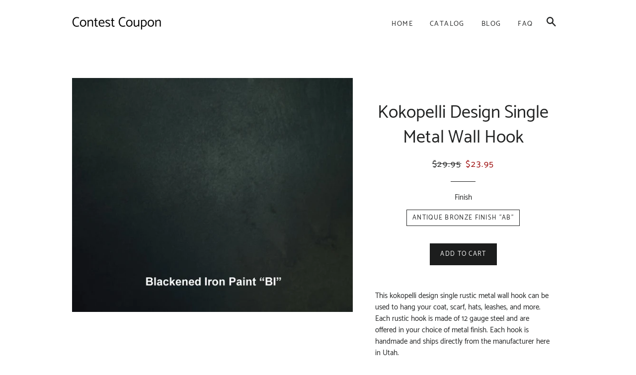

--- FILE ---
content_type: text/html; charset=utf-8
request_url: https://contestcoupon.com/products/kokopelli-design-single-metal-wall-hook
body_size: 14332
content:
<!doctype html>
<html class="no-js" lang="en">
<head>

  <meta name="p:domain_verify" content="9c5f67e758fd4d20679ed1464a331c55"/>
  
  <!-- Basic page needs ================================================== -->
  <meta charset="utf-8">
  <meta http-equiv="X-UA-Compatible" content="IE=edge,chrome=1">

  

  <!-- Title and description ================================================== -->
  <title>
  Kokopelli Design Single Metal Wall Hook &ndash; Contest Coupon
  </title>

  
  <meta name="description" content="This kokopelli design single rustic metal wall hook can be used to hang your coat, scarf, hats, leashes, and more. Each rustic hook is made of 12 gauge steel and are offered in your choice of metal finish. Each hook is handmade and ships directly from the manufacturer here in Utah. Product Dimensions: Average Size 6&quot; X">
  

  <!-- Helpers ================================================== -->
  <!-- /snippets/social-meta-tags.liquid -->




<meta property="og:site_name" content="Contest Coupon">
<meta property="og:url" content="https://contestcoupon.com/products/kokopelli-design-single-metal-wall-hook">
<meta property="og:title" content="Kokopelli Design Single Metal Wall Hook">
<meta property="og:type" content="product">
<meta property="og:description" content="This kokopelli design single rustic metal wall hook can be used to hang your coat, scarf, hats, leashes, and more. Each rustic hook is made of 12 gauge steel and are offered in your choice of metal finish. Each hook is handmade and ships directly from the manufacturer here in Utah. Product Dimensions: Average Size 6&quot; X">

  <meta property="og:price:amount" content="23.95">
  <meta property="og:price:currency" content="USD">

<meta property="og:image" content="http://contestcoupon.com/cdn/shop/products/black-iron-paint_8206654b-7e70-4306-a08e-d722d7f123ab_1200x1200.jpg?v=1571655447">
<meta property="og:image:secure_url" content="https://contestcoupon.com/cdn/shop/products/black-iron-paint_8206654b-7e70-4306-a08e-d722d7f123ab_1200x1200.jpg?v=1571655447">


<meta name="twitter:card" content="summary_large_image">
<meta name="twitter:title" content="Kokopelli Design Single Metal Wall Hook">
<meta name="twitter:description" content="This kokopelli design single rustic metal wall hook can be used to hang your coat, scarf, hats, leashes, and more. Each rustic hook is made of 12 gauge steel and are offered in your choice of metal finish. Each hook is handmade and ships directly from the manufacturer here in Utah. Product Dimensions: Average Size 6&quot; X">

  <link rel="canonical" href="https://contestcoupon.com/products/kokopelli-design-single-metal-wall-hook">
  <meta name="viewport" content="width=device-width,initial-scale=1,shrink-to-fit=no">
  <meta name="theme-color" content="#1c1d1d">

  <!-- CSS ================================================== -->
  <link href="//contestcoupon.com/cdn/shop/t/2/assets/timber.scss.css?v=38134216980306098201656106881" rel="stylesheet" type="text/css" media="all" />
  <link href="//contestcoupon.com/cdn/shop/t/2/assets/theme.scss.css?v=159104849417096714241656106881" rel="stylesheet" type="text/css" media="all" />

  <!-- Sections ================================================== -->
  <script>
    window.theme = window.theme || {};
    theme.strings = {
      zoomClose: "Close (Esc)",
      zoomPrev: "Previous (Left arrow key)",
      zoomNext: "Next (Right arrow key)",
      moneyFormat: "${{amount}}",
      addressError: "Error looking up that address",
      addressNoResults: "No results for that address",
      addressQueryLimit: "You have exceeded the Google API usage limit. Consider upgrading to a \u003ca href=\"https:\/\/developers.google.com\/maps\/premium\/usage-limits\"\u003ePremium Plan\u003c\/a\u003e.",
      authError: "There was a problem authenticating your Google Maps account.",
      cartEmpty: "Your cart is currently empty.",
      cartCookie: "Enable cookies to use the shopping cart",
      cartSavings: "You're saving [savings]"
    };
    theme.settings = {
      cartType: "drawer",
      gridType: "collage"
    };
  </script>

  <script src="//contestcoupon.com/cdn/shop/t/2/assets/jquery-2.2.3.min.js?v=58211863146907186831552537258" type="text/javascript"></script>

  <script src="//contestcoupon.com/cdn/shop/t/2/assets/lazysizes.min.js?v=37531750901115495291552537259" async="async"></script>

  <script src="//contestcoupon.com/cdn/shop/t/2/assets/theme.js?v=98362683587980349501552537265" defer="defer"></script>

  <!-- Header hook for plugins ================================================== -->
  <script>window.performance && window.performance.mark && window.performance.mark('shopify.content_for_header.start');</script><meta id="shopify-digital-wallet" name="shopify-digital-wallet" content="/6771540052/digital_wallets/dialog">
<link rel="alternate" type="application/json+oembed" href="https://contestcoupon.com/products/kokopelli-design-single-metal-wall-hook.oembed">
<script async="async" src="/checkouts/internal/preloads.js?locale=en-US"></script>
<script id="shopify-features" type="application/json">{"accessToken":"d6624c8fefcbdd606738b876935fe2ca","betas":["rich-media-storefront-analytics"],"domain":"contestcoupon.com","predictiveSearch":true,"shopId":6771540052,"locale":"en"}</script>
<script>var Shopify = Shopify || {};
Shopify.shop = "contestcoupon.myshopify.com";
Shopify.locale = "en";
Shopify.currency = {"active":"USD","rate":"1.0"};
Shopify.country = "US";
Shopify.theme = {"name":"brooklyn-customized-08mar2019-0605am","id":46970699860,"schema_name":"Brooklyn","schema_version":"12.0.1","theme_store_id":null,"role":"main"};
Shopify.theme.handle = "null";
Shopify.theme.style = {"id":null,"handle":null};
Shopify.cdnHost = "contestcoupon.com/cdn";
Shopify.routes = Shopify.routes || {};
Shopify.routes.root = "/";</script>
<script type="module">!function(o){(o.Shopify=o.Shopify||{}).modules=!0}(window);</script>
<script>!function(o){function n(){var o=[];function n(){o.push(Array.prototype.slice.apply(arguments))}return n.q=o,n}var t=o.Shopify=o.Shopify||{};t.loadFeatures=n(),t.autoloadFeatures=n()}(window);</script>
<script id="shop-js-analytics" type="application/json">{"pageType":"product"}</script>
<script defer="defer" async type="module" src="//contestcoupon.com/cdn/shopifycloud/shop-js/modules/v2/client.init-shop-cart-sync_BN7fPSNr.en.esm.js"></script>
<script defer="defer" async type="module" src="//contestcoupon.com/cdn/shopifycloud/shop-js/modules/v2/chunk.common_Cbph3Kss.esm.js"></script>
<script defer="defer" async type="module" src="//contestcoupon.com/cdn/shopifycloud/shop-js/modules/v2/chunk.modal_DKumMAJ1.esm.js"></script>
<script type="module">
  await import("//contestcoupon.com/cdn/shopifycloud/shop-js/modules/v2/client.init-shop-cart-sync_BN7fPSNr.en.esm.js");
await import("//contestcoupon.com/cdn/shopifycloud/shop-js/modules/v2/chunk.common_Cbph3Kss.esm.js");
await import("//contestcoupon.com/cdn/shopifycloud/shop-js/modules/v2/chunk.modal_DKumMAJ1.esm.js");

  window.Shopify.SignInWithShop?.initShopCartSync?.({"fedCMEnabled":true,"windoidEnabled":true});

</script>
<script id="__st">var __st={"a":6771540052,"offset":-18000,"reqid":"00368761-10e3-462b-b3fd-4b997bf886ad-1769776318","pageurl":"contestcoupon.com\/products\/kokopelli-design-single-metal-wall-hook","u":"751dab823bf6","p":"product","rtyp":"product","rid":4292765679700};</script>
<script>window.ShopifyPaypalV4VisibilityTracking = true;</script>
<script id="captcha-bootstrap">!function(){'use strict';const t='contact',e='account',n='new_comment',o=[[t,t],['blogs',n],['comments',n],[t,'customer']],c=[[e,'customer_login'],[e,'guest_login'],[e,'recover_customer_password'],[e,'create_customer']],r=t=>t.map((([t,e])=>`form[action*='/${t}']:not([data-nocaptcha='true']) input[name='form_type'][value='${e}']`)).join(','),a=t=>()=>t?[...document.querySelectorAll(t)].map((t=>t.form)):[];function s(){const t=[...o],e=r(t);return a(e)}const i='password',u='form_key',d=['recaptcha-v3-token','g-recaptcha-response','h-captcha-response',i],f=()=>{try{return window.sessionStorage}catch{return}},m='__shopify_v',_=t=>t.elements[u];function p(t,e,n=!1){try{const o=window.sessionStorage,c=JSON.parse(o.getItem(e)),{data:r}=function(t){const{data:e,action:n}=t;return t[m]||n?{data:e,action:n}:{data:t,action:n}}(c);for(const[e,n]of Object.entries(r))t.elements[e]&&(t.elements[e].value=n);n&&o.removeItem(e)}catch(o){console.error('form repopulation failed',{error:o})}}const l='form_type',E='cptcha';function T(t){t.dataset[E]=!0}const w=window,h=w.document,L='Shopify',v='ce_forms',y='captcha';let A=!1;((t,e)=>{const n=(g='f06e6c50-85a8-45c8-87d0-21a2b65856fe',I='https://cdn.shopify.com/shopifycloud/storefront-forms-hcaptcha/ce_storefront_forms_captcha_hcaptcha.v1.5.2.iife.js',D={infoText:'Protected by hCaptcha',privacyText:'Privacy',termsText:'Terms'},(t,e,n)=>{const o=w[L][v],c=o.bindForm;if(c)return c(t,g,e,D).then(n);var r;o.q.push([[t,g,e,D],n]),r=I,A||(h.body.append(Object.assign(h.createElement('script'),{id:'captcha-provider',async:!0,src:r})),A=!0)});var g,I,D;w[L]=w[L]||{},w[L][v]=w[L][v]||{},w[L][v].q=[],w[L][y]=w[L][y]||{},w[L][y].protect=function(t,e){n(t,void 0,e),T(t)},Object.freeze(w[L][y]),function(t,e,n,w,h,L){const[v,y,A,g]=function(t,e,n){const i=e?o:[],u=t?c:[],d=[...i,...u],f=r(d),m=r(i),_=r(d.filter((([t,e])=>n.includes(e))));return[a(f),a(m),a(_),s()]}(w,h,L),I=t=>{const e=t.target;return e instanceof HTMLFormElement?e:e&&e.form},D=t=>v().includes(t);t.addEventListener('submit',(t=>{const e=I(t);if(!e)return;const n=D(e)&&!e.dataset.hcaptchaBound&&!e.dataset.recaptchaBound,o=_(e),c=g().includes(e)&&(!o||!o.value);(n||c)&&t.preventDefault(),c&&!n&&(function(t){try{if(!f())return;!function(t){const e=f();if(!e)return;const n=_(t);if(!n)return;const o=n.value;o&&e.removeItem(o)}(t);const e=Array.from(Array(32),(()=>Math.random().toString(36)[2])).join('');!function(t,e){_(t)||t.append(Object.assign(document.createElement('input'),{type:'hidden',name:u})),t.elements[u].value=e}(t,e),function(t,e){const n=f();if(!n)return;const o=[...t.querySelectorAll(`input[type='${i}']`)].map((({name:t})=>t)),c=[...d,...o],r={};for(const[a,s]of new FormData(t).entries())c.includes(a)||(r[a]=s);n.setItem(e,JSON.stringify({[m]:1,action:t.action,data:r}))}(t,e)}catch(e){console.error('failed to persist form',e)}}(e),e.submit())}));const S=(t,e)=>{t&&!t.dataset[E]&&(n(t,e.some((e=>e===t))),T(t))};for(const o of['focusin','change'])t.addEventListener(o,(t=>{const e=I(t);D(e)&&S(e,y())}));const B=e.get('form_key'),M=e.get(l),P=B&&M;t.addEventListener('DOMContentLoaded',(()=>{const t=y();if(P)for(const e of t)e.elements[l].value===M&&p(e,B);[...new Set([...A(),...v().filter((t=>'true'===t.dataset.shopifyCaptcha))])].forEach((e=>S(e,t)))}))}(h,new URLSearchParams(w.location.search),n,t,e,['guest_login'])})(!0,!0)}();</script>
<script integrity="sha256-4kQ18oKyAcykRKYeNunJcIwy7WH5gtpwJnB7kiuLZ1E=" data-source-attribution="shopify.loadfeatures" defer="defer" src="//contestcoupon.com/cdn/shopifycloud/storefront/assets/storefront/load_feature-a0a9edcb.js" crossorigin="anonymous"></script>
<script data-source-attribution="shopify.dynamic_checkout.dynamic.init">var Shopify=Shopify||{};Shopify.PaymentButton=Shopify.PaymentButton||{isStorefrontPortableWallets:!0,init:function(){window.Shopify.PaymentButton.init=function(){};var t=document.createElement("script");t.src="https://contestcoupon.com/cdn/shopifycloud/portable-wallets/latest/portable-wallets.en.js",t.type="module",document.head.appendChild(t)}};
</script>
<script data-source-attribution="shopify.dynamic_checkout.buyer_consent">
  function portableWalletsHideBuyerConsent(e){var t=document.getElementById("shopify-buyer-consent"),n=document.getElementById("shopify-subscription-policy-button");t&&n&&(t.classList.add("hidden"),t.setAttribute("aria-hidden","true"),n.removeEventListener("click",e))}function portableWalletsShowBuyerConsent(e){var t=document.getElementById("shopify-buyer-consent"),n=document.getElementById("shopify-subscription-policy-button");t&&n&&(t.classList.remove("hidden"),t.removeAttribute("aria-hidden"),n.addEventListener("click",e))}window.Shopify?.PaymentButton&&(window.Shopify.PaymentButton.hideBuyerConsent=portableWalletsHideBuyerConsent,window.Shopify.PaymentButton.showBuyerConsent=portableWalletsShowBuyerConsent);
</script>
<script data-source-attribution="shopify.dynamic_checkout.cart.bootstrap">document.addEventListener("DOMContentLoaded",(function(){function t(){return document.querySelector("shopify-accelerated-checkout-cart, shopify-accelerated-checkout")}if(t())Shopify.PaymentButton.init();else{new MutationObserver((function(e,n){t()&&(Shopify.PaymentButton.init(),n.disconnect())})).observe(document.body,{childList:!0,subtree:!0})}}));
</script>

<script>window.performance && window.performance.mark && window.performance.mark('shopify.content_for_header.end');</script>

  <script src="//contestcoupon.com/cdn/shop/t/2/assets/modernizr.min.js?v=21391054748206432451552537259" type="text/javascript"></script>

  
  

<link href="https://monorail-edge.shopifysvc.com" rel="dns-prefetch">
<script>(function(){if ("sendBeacon" in navigator && "performance" in window) {try {var session_token_from_headers = performance.getEntriesByType('navigation')[0].serverTiming.find(x => x.name == '_s').description;} catch {var session_token_from_headers = undefined;}var session_cookie_matches = document.cookie.match(/_shopify_s=([^;]*)/);var session_token_from_cookie = session_cookie_matches && session_cookie_matches.length === 2 ? session_cookie_matches[1] : "";var session_token = session_token_from_headers || session_token_from_cookie || "";function handle_abandonment_event(e) {var entries = performance.getEntries().filter(function(entry) {return /monorail-edge.shopifysvc.com/.test(entry.name);});if (!window.abandonment_tracked && entries.length === 0) {window.abandonment_tracked = true;var currentMs = Date.now();var navigation_start = performance.timing.navigationStart;var payload = {shop_id: 6771540052,url: window.location.href,navigation_start,duration: currentMs - navigation_start,session_token,page_type: "product"};window.navigator.sendBeacon("https://monorail-edge.shopifysvc.com/v1/produce", JSON.stringify({schema_id: "online_store_buyer_site_abandonment/1.1",payload: payload,metadata: {event_created_at_ms: currentMs,event_sent_at_ms: currentMs}}));}}window.addEventListener('pagehide', handle_abandonment_event);}}());</script>
<script id="web-pixels-manager-setup">(function e(e,d,r,n,o){if(void 0===o&&(o={}),!Boolean(null===(a=null===(i=window.Shopify)||void 0===i?void 0:i.analytics)||void 0===a?void 0:a.replayQueue)){var i,a;window.Shopify=window.Shopify||{};var t=window.Shopify;t.analytics=t.analytics||{};var s=t.analytics;s.replayQueue=[],s.publish=function(e,d,r){return s.replayQueue.push([e,d,r]),!0};try{self.performance.mark("wpm:start")}catch(e){}var l=function(){var e={modern:/Edge?\/(1{2}[4-9]|1[2-9]\d|[2-9]\d{2}|\d{4,})\.\d+(\.\d+|)|Firefox\/(1{2}[4-9]|1[2-9]\d|[2-9]\d{2}|\d{4,})\.\d+(\.\d+|)|Chrom(ium|e)\/(9{2}|\d{3,})\.\d+(\.\d+|)|(Maci|X1{2}).+ Version\/(15\.\d+|(1[6-9]|[2-9]\d|\d{3,})\.\d+)([,.]\d+|)( \(\w+\)|)( Mobile\/\w+|) Safari\/|Chrome.+OPR\/(9{2}|\d{3,})\.\d+\.\d+|(CPU[ +]OS|iPhone[ +]OS|CPU[ +]iPhone|CPU IPhone OS|CPU iPad OS)[ +]+(15[._]\d+|(1[6-9]|[2-9]\d|\d{3,})[._]\d+)([._]\d+|)|Android:?[ /-](13[3-9]|1[4-9]\d|[2-9]\d{2}|\d{4,})(\.\d+|)(\.\d+|)|Android.+Firefox\/(13[5-9]|1[4-9]\d|[2-9]\d{2}|\d{4,})\.\d+(\.\d+|)|Android.+Chrom(ium|e)\/(13[3-9]|1[4-9]\d|[2-9]\d{2}|\d{4,})\.\d+(\.\d+|)|SamsungBrowser\/([2-9]\d|\d{3,})\.\d+/,legacy:/Edge?\/(1[6-9]|[2-9]\d|\d{3,})\.\d+(\.\d+|)|Firefox\/(5[4-9]|[6-9]\d|\d{3,})\.\d+(\.\d+|)|Chrom(ium|e)\/(5[1-9]|[6-9]\d|\d{3,})\.\d+(\.\d+|)([\d.]+$|.*Safari\/(?![\d.]+ Edge\/[\d.]+$))|(Maci|X1{2}).+ Version\/(10\.\d+|(1[1-9]|[2-9]\d|\d{3,})\.\d+)([,.]\d+|)( \(\w+\)|)( Mobile\/\w+|) Safari\/|Chrome.+OPR\/(3[89]|[4-9]\d|\d{3,})\.\d+\.\d+|(CPU[ +]OS|iPhone[ +]OS|CPU[ +]iPhone|CPU IPhone OS|CPU iPad OS)[ +]+(10[._]\d+|(1[1-9]|[2-9]\d|\d{3,})[._]\d+)([._]\d+|)|Android:?[ /-](13[3-9]|1[4-9]\d|[2-9]\d{2}|\d{4,})(\.\d+|)(\.\d+|)|Mobile Safari.+OPR\/([89]\d|\d{3,})\.\d+\.\d+|Android.+Firefox\/(13[5-9]|1[4-9]\d|[2-9]\d{2}|\d{4,})\.\d+(\.\d+|)|Android.+Chrom(ium|e)\/(13[3-9]|1[4-9]\d|[2-9]\d{2}|\d{4,})\.\d+(\.\d+|)|Android.+(UC? ?Browser|UCWEB|U3)[ /]?(15\.([5-9]|\d{2,})|(1[6-9]|[2-9]\d|\d{3,})\.\d+)\.\d+|SamsungBrowser\/(5\.\d+|([6-9]|\d{2,})\.\d+)|Android.+MQ{2}Browser\/(14(\.(9|\d{2,})|)|(1[5-9]|[2-9]\d|\d{3,})(\.\d+|))(\.\d+|)|K[Aa][Ii]OS\/(3\.\d+|([4-9]|\d{2,})\.\d+)(\.\d+|)/},d=e.modern,r=e.legacy,n=navigator.userAgent;return n.match(d)?"modern":n.match(r)?"legacy":"unknown"}(),u="modern"===l?"modern":"legacy",c=(null!=n?n:{modern:"",legacy:""})[u],f=function(e){return[e.baseUrl,"/wpm","/b",e.hashVersion,"modern"===e.buildTarget?"m":"l",".js"].join("")}({baseUrl:d,hashVersion:r,buildTarget:u}),m=function(e){var d=e.version,r=e.bundleTarget,n=e.surface,o=e.pageUrl,i=e.monorailEndpoint;return{emit:function(e){var a=e.status,t=e.errorMsg,s=(new Date).getTime(),l=JSON.stringify({metadata:{event_sent_at_ms:s},events:[{schema_id:"web_pixels_manager_load/3.1",payload:{version:d,bundle_target:r,page_url:o,status:a,surface:n,error_msg:t},metadata:{event_created_at_ms:s}}]});if(!i)return console&&console.warn&&console.warn("[Web Pixels Manager] No Monorail endpoint provided, skipping logging."),!1;try{return self.navigator.sendBeacon.bind(self.navigator)(i,l)}catch(e){}var u=new XMLHttpRequest;try{return u.open("POST",i,!0),u.setRequestHeader("Content-Type","text/plain"),u.send(l),!0}catch(e){return console&&console.warn&&console.warn("[Web Pixels Manager] Got an unhandled error while logging to Monorail."),!1}}}}({version:r,bundleTarget:l,surface:e.surface,pageUrl:self.location.href,monorailEndpoint:e.monorailEndpoint});try{o.browserTarget=l,function(e){var d=e.src,r=e.async,n=void 0===r||r,o=e.onload,i=e.onerror,a=e.sri,t=e.scriptDataAttributes,s=void 0===t?{}:t,l=document.createElement("script"),u=document.querySelector("head"),c=document.querySelector("body");if(l.async=n,l.src=d,a&&(l.integrity=a,l.crossOrigin="anonymous"),s)for(var f in s)if(Object.prototype.hasOwnProperty.call(s,f))try{l.dataset[f]=s[f]}catch(e){}if(o&&l.addEventListener("load",o),i&&l.addEventListener("error",i),u)u.appendChild(l);else{if(!c)throw new Error("Did not find a head or body element to append the script");c.appendChild(l)}}({src:f,async:!0,onload:function(){if(!function(){var e,d;return Boolean(null===(d=null===(e=window.Shopify)||void 0===e?void 0:e.analytics)||void 0===d?void 0:d.initialized)}()){var d=window.webPixelsManager.init(e)||void 0;if(d){var r=window.Shopify.analytics;r.replayQueue.forEach((function(e){var r=e[0],n=e[1],o=e[2];d.publishCustomEvent(r,n,o)})),r.replayQueue=[],r.publish=d.publishCustomEvent,r.visitor=d.visitor,r.initialized=!0}}},onerror:function(){return m.emit({status:"failed",errorMsg:"".concat(f," has failed to load")})},sri:function(e){var d=/^sha384-[A-Za-z0-9+/=]+$/;return"string"==typeof e&&d.test(e)}(c)?c:"",scriptDataAttributes:o}),m.emit({status:"loading"})}catch(e){m.emit({status:"failed",errorMsg:(null==e?void 0:e.message)||"Unknown error"})}}})({shopId: 6771540052,storefrontBaseUrl: "https://contestcoupon.com",extensionsBaseUrl: "https://extensions.shopifycdn.com/cdn/shopifycloud/web-pixels-manager",monorailEndpoint: "https://monorail-edge.shopifysvc.com/unstable/produce_batch",surface: "storefront-renderer",enabledBetaFlags: ["2dca8a86"],webPixelsConfigList: [{"id":"shopify-app-pixel","configuration":"{}","eventPayloadVersion":"v1","runtimeContext":"STRICT","scriptVersion":"0450","apiClientId":"shopify-pixel","type":"APP","privacyPurposes":["ANALYTICS","MARKETING"]},{"id":"shopify-custom-pixel","eventPayloadVersion":"v1","runtimeContext":"LAX","scriptVersion":"0450","apiClientId":"shopify-pixel","type":"CUSTOM","privacyPurposes":["ANALYTICS","MARKETING"]}],isMerchantRequest: false,initData: {"shop":{"name":"Contest Coupon","paymentSettings":{"currencyCode":"USD"},"myshopifyDomain":"contestcoupon.myshopify.com","countryCode":"US","storefrontUrl":"https:\/\/contestcoupon.com"},"customer":null,"cart":null,"checkout":null,"productVariants":[{"price":{"amount":23.95,"currencyCode":"USD"},"product":{"title":"Kokopelli Design Single Metal Wall Hook","vendor":"AMAZON","id":"4292765679700","untranslatedTitle":"Kokopelli Design Single Metal Wall Hook","url":"\/products\/kokopelli-design-single-metal-wall-hook","type":"Single Wall Hook"},"id":"30930674155604","image":{"src":"\/\/contestcoupon.com\/cdn\/shop\/products\/black-iron-paint_8206654b-7e70-4306-a08e-d722d7f123ab.jpg?v=1571655447"},"sku":"CH-5150-AB","title":"Antique Bronze Finish \"AB\"","untranslatedTitle":"Antique Bronze Finish \"AB\""}],"purchasingCompany":null},},"https://contestcoupon.com/cdn","1d2a099fw23dfb22ep557258f5m7a2edbae",{"modern":"","legacy":""},{"shopId":"6771540052","storefrontBaseUrl":"https:\/\/contestcoupon.com","extensionBaseUrl":"https:\/\/extensions.shopifycdn.com\/cdn\/shopifycloud\/web-pixels-manager","surface":"storefront-renderer","enabledBetaFlags":"[\"2dca8a86\"]","isMerchantRequest":"false","hashVersion":"1d2a099fw23dfb22ep557258f5m7a2edbae","publish":"custom","events":"[[\"page_viewed\",{}],[\"product_viewed\",{\"productVariant\":{\"price\":{\"amount\":23.95,\"currencyCode\":\"USD\"},\"product\":{\"title\":\"Kokopelli Design Single Metal Wall Hook\",\"vendor\":\"AMAZON\",\"id\":\"4292765679700\",\"untranslatedTitle\":\"Kokopelli Design Single Metal Wall Hook\",\"url\":\"\/products\/kokopelli-design-single-metal-wall-hook\",\"type\":\"Single Wall Hook\"},\"id\":\"30930674155604\",\"image\":{\"src\":\"\/\/contestcoupon.com\/cdn\/shop\/products\/black-iron-paint_8206654b-7e70-4306-a08e-d722d7f123ab.jpg?v=1571655447\"},\"sku\":\"CH-5150-AB\",\"title\":\"Antique Bronze Finish \\\"AB\\\"\",\"untranslatedTitle\":\"Antique Bronze Finish \\\"AB\\\"\"}}]]"});</script><script>
  window.ShopifyAnalytics = window.ShopifyAnalytics || {};
  window.ShopifyAnalytics.meta = window.ShopifyAnalytics.meta || {};
  window.ShopifyAnalytics.meta.currency = 'USD';
  var meta = {"product":{"id":4292765679700,"gid":"gid:\/\/shopify\/Product\/4292765679700","vendor":"AMAZON","type":"Single Wall Hook","handle":"kokopelli-design-single-metal-wall-hook","variants":[{"id":30930674155604,"price":2395,"name":"Kokopelli Design Single Metal Wall Hook - Antique Bronze Finish \"AB\"","public_title":"Antique Bronze Finish \"AB\"","sku":"CH-5150-AB"}],"remote":false},"page":{"pageType":"product","resourceType":"product","resourceId":4292765679700,"requestId":"00368761-10e3-462b-b3fd-4b997bf886ad-1769776318"}};
  for (var attr in meta) {
    window.ShopifyAnalytics.meta[attr] = meta[attr];
  }
</script>
<script class="analytics">
  (function () {
    var customDocumentWrite = function(content) {
      var jquery = null;

      if (window.jQuery) {
        jquery = window.jQuery;
      } else if (window.Checkout && window.Checkout.$) {
        jquery = window.Checkout.$;
      }

      if (jquery) {
        jquery('body').append(content);
      }
    };

    var hasLoggedConversion = function(token) {
      if (token) {
        return document.cookie.indexOf('loggedConversion=' + token) !== -1;
      }
      return false;
    }

    var setCookieIfConversion = function(token) {
      if (token) {
        var twoMonthsFromNow = new Date(Date.now());
        twoMonthsFromNow.setMonth(twoMonthsFromNow.getMonth() + 2);

        document.cookie = 'loggedConversion=' + token + '; expires=' + twoMonthsFromNow;
      }
    }

    var trekkie = window.ShopifyAnalytics.lib = window.trekkie = window.trekkie || [];
    if (trekkie.integrations) {
      return;
    }
    trekkie.methods = [
      'identify',
      'page',
      'ready',
      'track',
      'trackForm',
      'trackLink'
    ];
    trekkie.factory = function(method) {
      return function() {
        var args = Array.prototype.slice.call(arguments);
        args.unshift(method);
        trekkie.push(args);
        return trekkie;
      };
    };
    for (var i = 0; i < trekkie.methods.length; i++) {
      var key = trekkie.methods[i];
      trekkie[key] = trekkie.factory(key);
    }
    trekkie.load = function(config) {
      trekkie.config = config || {};
      trekkie.config.initialDocumentCookie = document.cookie;
      var first = document.getElementsByTagName('script')[0];
      var script = document.createElement('script');
      script.type = 'text/javascript';
      script.onerror = function(e) {
        var scriptFallback = document.createElement('script');
        scriptFallback.type = 'text/javascript';
        scriptFallback.onerror = function(error) {
                var Monorail = {
      produce: function produce(monorailDomain, schemaId, payload) {
        var currentMs = new Date().getTime();
        var event = {
          schema_id: schemaId,
          payload: payload,
          metadata: {
            event_created_at_ms: currentMs,
            event_sent_at_ms: currentMs
          }
        };
        return Monorail.sendRequest("https://" + monorailDomain + "/v1/produce", JSON.stringify(event));
      },
      sendRequest: function sendRequest(endpointUrl, payload) {
        // Try the sendBeacon API
        if (window && window.navigator && typeof window.navigator.sendBeacon === 'function' && typeof window.Blob === 'function' && !Monorail.isIos12()) {
          var blobData = new window.Blob([payload], {
            type: 'text/plain'
          });

          if (window.navigator.sendBeacon(endpointUrl, blobData)) {
            return true;
          } // sendBeacon was not successful

        } // XHR beacon

        var xhr = new XMLHttpRequest();

        try {
          xhr.open('POST', endpointUrl);
          xhr.setRequestHeader('Content-Type', 'text/plain');
          xhr.send(payload);
        } catch (e) {
          console.log(e);
        }

        return false;
      },
      isIos12: function isIos12() {
        return window.navigator.userAgent.lastIndexOf('iPhone; CPU iPhone OS 12_') !== -1 || window.navigator.userAgent.lastIndexOf('iPad; CPU OS 12_') !== -1;
      }
    };
    Monorail.produce('monorail-edge.shopifysvc.com',
      'trekkie_storefront_load_errors/1.1',
      {shop_id: 6771540052,
      theme_id: 46970699860,
      app_name: "storefront",
      context_url: window.location.href,
      source_url: "//contestcoupon.com/cdn/s/trekkie.storefront.c59ea00e0474b293ae6629561379568a2d7c4bba.min.js"});

        };
        scriptFallback.async = true;
        scriptFallback.src = '//contestcoupon.com/cdn/s/trekkie.storefront.c59ea00e0474b293ae6629561379568a2d7c4bba.min.js';
        first.parentNode.insertBefore(scriptFallback, first);
      };
      script.async = true;
      script.src = '//contestcoupon.com/cdn/s/trekkie.storefront.c59ea00e0474b293ae6629561379568a2d7c4bba.min.js';
      first.parentNode.insertBefore(script, first);
    };
    trekkie.load(
      {"Trekkie":{"appName":"storefront","development":false,"defaultAttributes":{"shopId":6771540052,"isMerchantRequest":null,"themeId":46970699860,"themeCityHash":"15407450393189064654","contentLanguage":"en","currency":"USD","eventMetadataId":"2e81111b-b698-4980-99f2-21b6dc296de7"},"isServerSideCookieWritingEnabled":true,"monorailRegion":"shop_domain","enabledBetaFlags":["65f19447","b5387b81"]},"Session Attribution":{},"S2S":{"facebookCapiEnabled":false,"source":"trekkie-storefront-renderer","apiClientId":580111}}
    );

    var loaded = false;
    trekkie.ready(function() {
      if (loaded) return;
      loaded = true;

      window.ShopifyAnalytics.lib = window.trekkie;

      var originalDocumentWrite = document.write;
      document.write = customDocumentWrite;
      try { window.ShopifyAnalytics.merchantGoogleAnalytics.call(this); } catch(error) {};
      document.write = originalDocumentWrite;

      window.ShopifyAnalytics.lib.page(null,{"pageType":"product","resourceType":"product","resourceId":4292765679700,"requestId":"00368761-10e3-462b-b3fd-4b997bf886ad-1769776318","shopifyEmitted":true});

      var match = window.location.pathname.match(/checkouts\/(.+)\/(thank_you|post_purchase)/)
      var token = match? match[1]: undefined;
      if (!hasLoggedConversion(token)) {
        setCookieIfConversion(token);
        window.ShopifyAnalytics.lib.track("Viewed Product",{"currency":"USD","variantId":30930674155604,"productId":4292765679700,"productGid":"gid:\/\/shopify\/Product\/4292765679700","name":"Kokopelli Design Single Metal Wall Hook - Antique Bronze Finish \"AB\"","price":"23.95","sku":"CH-5150-AB","brand":"AMAZON","variant":"Antique Bronze Finish \"AB\"","category":"Single Wall Hook","nonInteraction":true,"remote":false},undefined,undefined,{"shopifyEmitted":true});
      window.ShopifyAnalytics.lib.track("monorail:\/\/trekkie_storefront_viewed_product\/1.1",{"currency":"USD","variantId":30930674155604,"productId":4292765679700,"productGid":"gid:\/\/shopify\/Product\/4292765679700","name":"Kokopelli Design Single Metal Wall Hook - Antique Bronze Finish \"AB\"","price":"23.95","sku":"CH-5150-AB","brand":"AMAZON","variant":"Antique Bronze Finish \"AB\"","category":"Single Wall Hook","nonInteraction":true,"remote":false,"referer":"https:\/\/contestcoupon.com\/products\/kokopelli-design-single-metal-wall-hook"});
      }
    });


        var eventsListenerScript = document.createElement('script');
        eventsListenerScript.async = true;
        eventsListenerScript.src = "//contestcoupon.com/cdn/shopifycloud/storefront/assets/shop_events_listener-3da45d37.js";
        document.getElementsByTagName('head')[0].appendChild(eventsListenerScript);

})();</script>
<script
  defer
  src="https://contestcoupon.com/cdn/shopifycloud/perf-kit/shopify-perf-kit-3.1.0.min.js"
  data-application="storefront-renderer"
  data-shop-id="6771540052"
  data-render-region="gcp-us-central1"
  data-page-type="product"
  data-theme-instance-id="46970699860"
  data-theme-name="Brooklyn"
  data-theme-version="12.0.1"
  data-monorail-region="shop_domain"
  data-resource-timing-sampling-rate="10"
  data-shs="true"
  data-shs-beacon="true"
  data-shs-export-with-fetch="true"
  data-shs-logs-sample-rate="1"
  data-shs-beacon-endpoint="https://contestcoupon.com/api/collect"
></script>
</head>


<body id="kokopelli-design-single-metal-wall-hook" class="template-product">

  <div id="shopify-section-header" class="shopify-section"><style>
  .site-header__logo img {
    max-width: 180px;
  }

  @media screen and (max-width: 768px) {
    .site-header__logo img {
      max-width: 100%;
    }
  }
</style>

<div data-section-id="header" data-section-type="header-section" data-template="product">
  <div id="NavDrawer" class="drawer drawer--left">
      <div class="drawer__inner drawer-left__inner">

    

    <ul class="mobile-nav">
      
        

          <li class="mobile-nav__item">
            <a
              href="/"
              class="mobile-nav__link"
              >
                Home
            </a>
          </li>

        
      
        

          <li class="mobile-nav__item">
            <a
              href="/collections/all"
              class="mobile-nav__link"
              >
                Catalog
            </a>
          </li>

        
      
        

          <li class="mobile-nav__item">
            <a
              href="/blogs/news"
              class="mobile-nav__link"
              >
                Blog
            </a>
          </li>

        
      
        

          <li class="mobile-nav__item">
            <a
              href="/pages/frequently-asked-questions"
              class="mobile-nav__link"
              >
                FAQ
            </a>
          </li>

        
      
      
      <li class="mobile-nav__spacer"></li>

      
      
      
        <li class="mobile-nav__item mobile-nav__item--secondary"><a href="/search">Search</a></li>
      
        <li class="mobile-nav__item mobile-nav__item--secondary"><a href="/pages/privacy">Privacy</a></li>
      
    </ul>
    <!-- //mobile-nav -->
  </div>


  </div>
  <div class="header-container drawer__header-container">
    <div class="header-wrapper hero__header">
      

      <header class="site-header" role="banner">
        <div class="wrapper">
          <div class="grid--full grid--table">
            <div class="grid__item large--hide large--one-sixth one-quarter">
              <div class="site-nav--open site-nav--mobile">
                <button type="button" class="icon-fallback-text site-nav__link site-nav__link--burger js-drawer-open-button-left" aria-controls="NavDrawer">
                  <span class="burger-icon burger-icon--top"></span>
                  <span class="burger-icon burger-icon--mid"></span>
                  <span class="burger-icon burger-icon--bottom"></span>
                  <span class="fallback-text">Site navigation</span>
                </button>
              </div>
            </div>
            <div class="grid__item large--one-third medium-down--one-half">
              
              
                <div class="h1 site-header__logo large--left" itemscope itemtype="http://schema.org/Organization">
              
                

                
                  <a href="/" itemprop="url" class="site-header__logo-link">
                     <img src="//contestcoupon.com/cdn/shop/files/Contest_Coupon_Catamaran_180x.png?v=1614289571"
                     srcset="//contestcoupon.com/cdn/shop/files/Contest_Coupon_Catamaran_180x.png?v=1614289571 1x, //contestcoupon.com/cdn/shop/files/Contest_Coupon_Catamaran_180x@2x.png?v=1614289571 2x"
                     alt="Contest Coupon"
                     itemprop="logo">
                  </a>
                
              
                </div>
              
            </div>
            <nav class="grid__item large--two-thirds large--text-right medium-down--hide" role="navigation">
              
              <!-- begin site-nav -->
              <ul class="site-nav" id="AccessibleNav">
                
                  
                    <li class="site-nav__item">
                      <a
                        href="/"
                        class="site-nav__link"
                        data-meganav-type="child"
                        >
                          Home
                      </a>
                    </li>
                  
                
                  
                    <li class="site-nav__item">
                      <a
                        href="/collections/all"
                        class="site-nav__link"
                        data-meganav-type="child"
                        >
                          Catalog
                      </a>
                    </li>
                  
                
                  
                    <li class="site-nav__item">
                      <a
                        href="/blogs/news"
                        class="site-nav__link"
                        data-meganav-type="child"
                        >
                          Blog
                      </a>
                    </li>
                  
                
                  
                    <li class="site-nav__item">
                      <a
                        href="/pages/frequently-asked-questions"
                        class="site-nav__link"
                        data-meganav-type="child"
                        >
                          FAQ
                      </a>
                    </li>
                  
                

                
                

                
                  
                  
                  <li class="site-nav__item site-nav__item--compressed">
                    <a href="/search" class="site-nav__link site-nav__link--icon js-toggle-search-modal" data-mfp-src="#SearchModal">
                      <span class="icon-fallback-text">
                        <span class="icon icon-search" aria-hidden="true"></span>
                        <span class="fallback-text">Search</span>
                      </span>
                    </a>
                  </li>
                

                <li class="site-nav__item site-nav__item--compressed">
                  <a href="/cart" class="site-nav__link site-nav__link--icon cart-link js-drawer-open-button-right" aria-controls="CartDrawer">
                    <span class="icon-fallback-text">
                      <span class="icon icon-cart" aria-hidden="true"></span>
                      <span class="fallback-text">Cart</span>
                    </span>
                    <span class="cart-link__bubble"></span>
                  </a>
                </li>

              </ul>
              <!-- //site-nav -->
            </nav>
            <div class="grid__item large--hide one-quarter">
              <div class="site-nav--mobile text-right">
                <a href="/cart" class="site-nav__link cart-link js-drawer-open-button-right" aria-controls="CartDrawer">
                  <span class="icon-fallback-text">
                    <span class="icon icon-cart" aria-hidden="true"></span>
                    <span class="fallback-text">Cart</span>
                  </span>
                  <span class="cart-link__bubble"></span>
                </a>
              </div>
            </div>
          </div>

        </div>
      </header>
    </div>
  </div>
</div>




</div>

  <div id="CartDrawer" class="drawer drawer--right drawer--has-fixed-footer">
    <div class="drawer__fixed-header">
      <div class="drawer__header">
        <div class="drawer__title">Your cart</div>
        <div class="drawer__close">
          <button type="button" class="icon-fallback-text drawer__close-button js-drawer-close">
            <span class="icon icon-x" aria-hidden="true"></span>
            <span class="fallback-text">Close Cart</span>
          </button>
        </div>
      </div>
    </div>
    <div class="drawer__inner">
      <div id="CartContainer" class="drawer__cart"></div>
    </div>
  </div>

  <div id="PageContainer" class="page-container">

    

    <main class="main-content" role="main">
      
        <div class="wrapper">
      
        <!-- /templates/product.liquid -->


<div id="shopify-section-product-template" class="shopify-section"><!-- /templates/product.liquid -->
<div itemscope itemtype="http://schema.org/Product" id="ProductSection--product-template" data-section-id="product-template" data-section-type="product-template" data-image-zoom-type="false" data-enable-history-state="true" data-scroll-to-image="true">

    <meta itemprop="url" content="https://contestcoupon.com/products/kokopelli-design-single-metal-wall-hook">
    <meta itemprop="image" content="//contestcoupon.com/cdn/shop/products/black-iron-paint_8206654b-7e70-4306-a08e-d722d7f123ab_grande.jpg?v=1571655447">

    
    

    <div class="grid product-single">
      <div class="grid__item large--seven-twelfths medium--seven-twelfths text-center">

        
          

          
          <div class="product-single__photos">
            
            

            
            <div class="product-single__photo--flex-wrapper">
              <div class="product-single__photo--flex">
                <style>
  

  @media screen and (min-width: 591px) { 
    .product-single__photo-13238658596948 {
      max-width: 575px;
      max-height: 479.1666666666667px;
    }
    #ProductImageWrapper-13238658596948 {
      max-width: 575px;
    }
   } 

  
    
    @media screen and (max-width: 590px) {
      .product-single__photo-13238658596948 {
        max-width: 590px;
      }
      #ProductImageWrapper-13238658596948 {
        max-width: 590px;
      }
    }
  
</style>

                <div id="ProductImageWrapper-13238658596948" class="product-single__photo--container">
                  <div class="product-single__photo-wrapper" style="padding-top:83.33333333333334%;">
                    
                    <img class="product-single__photo lazyload product-single__photo-13238658596948"
                      src="//contestcoupon.com/cdn/shop/products/black-iron-paint_8206654b-7e70-4306-a08e-d722d7f123ab_300x300.jpg?v=1571655447"
                      data-src="//contestcoupon.com/cdn/shop/products/black-iron-paint_8206654b-7e70-4306-a08e-d722d7f123ab_{width}x.jpg?v=1571655447"
                      data-widths="[180, 360, 590, 720, 900, 1080, 1296, 1512, 1728, 2048]"
                      data-aspectratio="1.2"
                      data-sizes="auto"
                      
                      data-image-id="13238658596948"
                      alt="Kokopelli Design Single Metal Wall Hook">

                    <noscript>
                      <img class="product-single__photo"
                        src="//contestcoupon.com/cdn/shop/products/black-iron-paint_8206654b-7e70-4306-a08e-d722d7f123ab.jpg?v=1571655447"
                        
                        alt="Kokopelli Design Single Metal Wall Hook" data-image-id="13238658596948">
                    </noscript>
                  </div>
                </div>
              </div>
            </div>

            
            
              
            

          </div>

        
      </div>

      <div class="grid__item product-single__meta--wrapper medium--five-twelfths large--five-twelfths">
        <div class="product-single__meta">
          

          <h1 class="product-single__title" itemprop="name">Kokopelli Design Single Metal Wall Hook</h1>

          <div itemprop="offers" itemscope itemtype="http://schema.org/Offer">
            <div data-price-container>
              

              
                <span id="PriceA11y" class="visually-hidden" >Regular price</span>
                <span class="product-single__price--wrapper" aria-hidden="false">
                  <span id="ComparePrice" class="product-single__price--compare-at">
                    $29.95
                  </span>
                </span>
                <span id="ComparePriceA11y" class="visually-hidden" aria-hidden="false">Sale price</span>
              

              <span id="ProductPrice"
                class="product-single__price on-sale"
                itemprop="price"
                content="23.95"
                >
                $23.95
              </span>
            </div><hr class="hr--small">

            <meta itemprop="priceCurrency" content="USD">
            <link itemprop="availability" href="http://schema.org/InStock">

            

            

            <form method="post" action="/cart/add" id="AddToCartForm--product-template" accept-charset="UTF-8" class="
              product-single__form
" enctype="multipart/form-data"><input type="hidden" name="form_type" value="product" /><input type="hidden" name="utf8" value="✓" />
              
                
                  <div class="radio-wrapper js product-form__item">
                    <label class="single-option-radio__label"
                      for="ProductSelect-option-0">
                      Finish
                    </label>
                    
                      <fieldset class="single-option-radio"
                        name="finish"
                        id="ProductSelect-option-0">
                        
                        
                          
                          
                          <input type="radio"
                             checked="checked"
                            
                            value="Antique Bronze Finish &quot;AB&quot;"
                            data-index="option1"
                            name="finish"
                            class="single-option-selector__radio"
                            id="ProductSelect-option-finish-Antique Bronze Finish &quot;AB&quot;">
                          <label for="ProductSelect-option-finish-Antique Bronze Finish &quot;AB&quot;">Antique Bronze Finish &quot;AB&quot;</label>
                        
                      </fieldset>
                    
                  </div>
                
              

              <select name="id" id="ProductSelect" class="product-single__variants no-js">
                
                  
                    <option 
                      selected="selected" 
                      data-sku="CH-5150-AB"
                      value="30930674155604">
                      Antique Bronze Finish "AB" - $23.95 USD
                    </option>
                  
                
              </select>

              

              <div class="product-single__add-to-cart">
               
                
                 <a href="/pages/amazon" target="_blank" class="btn product-single__cart-submit">ADD TO CART</a>

                
              </div>
            <input type="hidden" name="product-id" value="4292765679700" /><input type="hidden" name="section-id" value="product-template" /></form>

          </div>

          <div class="product-single__description rte" itemprop="description">
            <div>
<p><span>This kokopelli design single rustic metal wall hook can be used to hang your coat, scarf, hats, leashes, and more. Each rustic hook is made of 12 gauge steel and are offered in your choice of metal finish. Each hook is handmade and ships directly from the manufacturer here in Utah.</span></p>
<p><strong>Product Dimensions:</strong></p>
<p>Average Size 6" X 5" X 1.75"</p>
<p><strong>Product Weight:</strong></p>
<p>Average Weight 0.5 lbs</p>
<p><strong>Metal Thickness:</strong></p>
<p>12 Gauge = .110”</p>
<p><strong>Available finishes:</strong></p>
<p><span>Antique Bronze Finish "AB"</span></p>
<p>Blackened Iron Patina “BI”</p>
<p><strong>Patina Finish Disclaimer:</strong></p>
<p>Please note, the patina finish on all of our rustic metal decor  is hand crafted. The metal surface is presented to you in the exact way as it was received from the mill, which may include some dings, and scratches. This distress look is left to add that rustic charm to each piece of metal decor. The patina process takes place outdoors, which makes the coloring process susceptible to weather changes that can create variations in color and texture.  Not only is each piece made to order, each piece is also unique to you.</p>
<p><strong>Shipping:</strong></p>
<p>This product is made to order. Please allow <span>4 to 6</span> weeks for your order to ship.</p>
<p><strong>Order Processing:</strong></p>
<p>Note; your card will be charged the day of purchase even though this product has a <span>4 to 6</span> week processing time.</p>
<p><img src="//cdn.shopify.com/s/files/1/1201/9352/files/made-in-the-usa_compact.jpg?v=1480824717" alt=""></p>
</div>
          </div>

          
            <!-- /snippets/social-sharing.liquid -->


<div class="social-sharing clean">

  
    <a target="_blank" href="//www.facebook.com/sharer.php?u=https://contestcoupon.com/products/kokopelli-design-single-metal-wall-hook" class="share-facebook" title="Share on Facebook">
      <span class="icon icon-facebook" aria-hidden="true"></span>
      <span class="share-title" aria-hidden="true">Share</span>
      <span class="visually-hidden">Share on Facebook</span>
    </a>
  

  
    <a target="_blank" href="//twitter.com/share?text=Kokopelli%20Design%20Single%20Metal%20Wall%20Hook&amp;url=https://contestcoupon.com/products/kokopelli-design-single-metal-wall-hook" class="share-twitter" title="Tweet on Twitter">
      <span class="icon icon-twitter" aria-hidden="true"></span>
      <span class="share-title" aria-hidden="true">Tweet</span>
      <span class="visually-hidden">Tweet on Twitter</span>
    </a>
  

  
    <a target="_blank" href="//pinterest.com/pin/create/button/?url=https://contestcoupon.com/products/kokopelli-design-single-metal-wall-hook&amp;media=//contestcoupon.com/cdn/shop/products/black-iron-paint_8206654b-7e70-4306-a08e-d722d7f123ab_1024x1024.jpg?v=1571655447&amp;description=Kokopelli%20Design%20Single%20Metal%20Wall%20Hook" class="share-pinterest" title="Pin on Pinterest">
      <span class="icon icon-pinterest" aria-hidden="true"></span>
      <span class="share-title" aria-hidden="true">Pin it</span>
      <span class="visually-hidden">Pin on Pinterest</span>
    </a>
  

</div>

          
        </div>
      </div>
    </div>

    

</div>

  <script type="application/json" id="ProductJson-product-template">
    {"id":4292765679700,"title":"Kokopelli Design Single Metal Wall Hook","handle":"kokopelli-design-single-metal-wall-hook","description":"\u003cdiv\u003e\n\u003cp\u003e\u003cspan\u003eThis kokopelli design single rustic metal wall hook can be used to hang your coat, scarf, hats, leashes, and more. Each rustic hook is made of 12 gauge steel and are offered in your choice of metal finish. Each hook is handmade and ships directly from the manufacturer here in Utah.\u003c\/span\u003e\u003c\/p\u003e\n\u003cp\u003e\u003cstrong\u003eProduct Dimensions:\u003c\/strong\u003e\u003c\/p\u003e\n\u003cp\u003eAverage Size 6\" X 5\" X 1.75\"\u003c\/p\u003e\n\u003cp\u003e\u003cstrong\u003eProduct Weight:\u003c\/strong\u003e\u003c\/p\u003e\n\u003cp\u003eAverage Weight 0.5 lbs\u003c\/p\u003e\n\u003cp\u003e\u003cstrong\u003eMetal Thickness:\u003c\/strong\u003e\u003c\/p\u003e\n\u003cp\u003e12 Gauge = .110”\u003c\/p\u003e\n\u003cp\u003e\u003cstrong\u003eAvailable finishes:\u003c\/strong\u003e\u003c\/p\u003e\n\u003cp\u003e\u003cspan\u003eAntique Bronze Finish \"AB\"\u003c\/span\u003e\u003c\/p\u003e\n\u003cp\u003eBlackened Iron Patina “BI”\u003c\/p\u003e\n\u003cp\u003e\u003cstrong\u003ePatina Finish Disclaimer:\u003c\/strong\u003e\u003c\/p\u003e\n\u003cp\u003ePlease note, the patina finish on all of our rustic metal decor  is hand crafted. The metal surface is presented to you in the exact way as it was received from the mill, which may include some dings, and scratches. This distress look is left to add that rustic charm to each piece of metal decor. The patina process takes place outdoors, which makes the coloring process susceptible to weather changes that can create variations in color and texture.  Not only is each piece made to order, each piece is also unique to you.\u003c\/p\u003e\n\u003cp\u003e\u003cstrong\u003eShipping:\u003c\/strong\u003e\u003c\/p\u003e\n\u003cp\u003eThis product is made to order. Please allow \u003cspan\u003e4 to 6\u003c\/span\u003e weeks for your order to ship.\u003c\/p\u003e\n\u003cp\u003e\u003cstrong\u003eOrder Processing:\u003c\/strong\u003e\u003c\/p\u003e\n\u003cp\u003eNote; your card will be charged the day of purchase even though this product has a \u003cspan\u003e4 to 6\u003c\/span\u003e week processing time.\u003c\/p\u003e\n\u003cp\u003e\u003cimg src=\"\/\/cdn.shopify.com\/s\/files\/1\/1201\/9352\/files\/made-in-the-usa_compact.jpg?v=1480824717\" alt=\"\"\u003e\u003c\/p\u003e\n\u003c\/div\u003e","published_at":"2019-10-21T06:57:25-04:00","created_at":"2019-10-21T06:57:27-04:00","vendor":"AMAZON","type":"Single Wall Hook","tags":["metal key hook","metal wall decor","rustic metal coat hook","rustic metal hooks","single metal coat hook"],"price":2395,"price_min":2395,"price_max":2395,"available":true,"price_varies":false,"compare_at_price":2995,"compare_at_price_min":2995,"compare_at_price_max":2995,"compare_at_price_varies":false,"variants":[{"id":30930674155604,"title":"Antique Bronze Finish \"AB\"","option1":"Antique Bronze Finish \"AB\"","option2":null,"option3":null,"sku":"CH-5150-AB","requires_shipping":true,"taxable":true,"featured_image":null,"available":true,"name":"Kokopelli Design Single Metal Wall Hook - Antique Bronze Finish \"AB\"","public_title":"Antique Bronze Finish \"AB\"","options":["Antique Bronze Finish \"AB\""],"price":2395,"weight":0,"compare_at_price":2995,"inventory_management":null,"barcode":null,"requires_selling_plan":false,"selling_plan_allocations":[],"quantity_rule":{"min":1,"max":null,"increment":1}}],"images":["\/\/contestcoupon.com\/cdn\/shop\/products\/black-iron-paint_8206654b-7e70-4306-a08e-d722d7f123ab.jpg?v=1571655447"],"featured_image":"\/\/contestcoupon.com\/cdn\/shop\/products\/black-iron-paint_8206654b-7e70-4306-a08e-d722d7f123ab.jpg?v=1571655447","options":["Finish"],"media":[{"alt":null,"id":5410663399508,"position":1,"preview_image":{"aspect_ratio":1.2,"height":750,"width":900,"src":"\/\/contestcoupon.com\/cdn\/shop\/products\/black-iron-paint_8206654b-7e70-4306-a08e-d722d7f123ab.jpg?v=1571655447"},"aspect_ratio":1.2,"height":750,"media_type":"image","src":"\/\/contestcoupon.com\/cdn\/shop\/products\/black-iron-paint_8206654b-7e70-4306-a08e-d722d7f123ab.jpg?v=1571655447","width":900}],"requires_selling_plan":false,"selling_plan_groups":[],"content":"\u003cdiv\u003e\n\u003cp\u003e\u003cspan\u003eThis kokopelli design single rustic metal wall hook can be used to hang your coat, scarf, hats, leashes, and more. Each rustic hook is made of 12 gauge steel and are offered in your choice of metal finish. Each hook is handmade and ships directly from the manufacturer here in Utah.\u003c\/span\u003e\u003c\/p\u003e\n\u003cp\u003e\u003cstrong\u003eProduct Dimensions:\u003c\/strong\u003e\u003c\/p\u003e\n\u003cp\u003eAverage Size 6\" X 5\" X 1.75\"\u003c\/p\u003e\n\u003cp\u003e\u003cstrong\u003eProduct Weight:\u003c\/strong\u003e\u003c\/p\u003e\n\u003cp\u003eAverage Weight 0.5 lbs\u003c\/p\u003e\n\u003cp\u003e\u003cstrong\u003eMetal Thickness:\u003c\/strong\u003e\u003c\/p\u003e\n\u003cp\u003e12 Gauge = .110”\u003c\/p\u003e\n\u003cp\u003e\u003cstrong\u003eAvailable finishes:\u003c\/strong\u003e\u003c\/p\u003e\n\u003cp\u003e\u003cspan\u003eAntique Bronze Finish \"AB\"\u003c\/span\u003e\u003c\/p\u003e\n\u003cp\u003eBlackened Iron Patina “BI”\u003c\/p\u003e\n\u003cp\u003e\u003cstrong\u003ePatina Finish Disclaimer:\u003c\/strong\u003e\u003c\/p\u003e\n\u003cp\u003ePlease note, the patina finish on all of our rustic metal decor  is hand crafted. The metal surface is presented to you in the exact way as it was received from the mill, which may include some dings, and scratches. This distress look is left to add that rustic charm to each piece of metal decor. The patina process takes place outdoors, which makes the coloring process susceptible to weather changes that can create variations in color and texture.  Not only is each piece made to order, each piece is also unique to you.\u003c\/p\u003e\n\u003cp\u003e\u003cstrong\u003eShipping:\u003c\/strong\u003e\u003c\/p\u003e\n\u003cp\u003eThis product is made to order. Please allow \u003cspan\u003e4 to 6\u003c\/span\u003e weeks for your order to ship.\u003c\/p\u003e\n\u003cp\u003e\u003cstrong\u003eOrder Processing:\u003c\/strong\u003e\u003c\/p\u003e\n\u003cp\u003eNote; your card will be charged the day of purchase even though this product has a \u003cspan\u003e4 to 6\u003c\/span\u003e week processing time.\u003c\/p\u003e\n\u003cp\u003e\u003cimg src=\"\/\/cdn.shopify.com\/s\/files\/1\/1201\/9352\/files\/made-in-the-usa_compact.jpg?v=1480824717\" alt=\"\"\u003e\u003c\/p\u003e\n\u003c\/div\u003e"}
  </script>





</div>

      
        </div>
      
    </main>

    <hr class="hr--large">

    <div id="shopify-section-footer" class="shopify-section"><footer class="site-footer small--text-center" role="contentinfo">
  <div class="wrapper">

    <div class="grid-uniform">

      
      

      
      

      
      
      

      
      

      

      
        <div class="grid__item one-half small--one-whole">
          <ul class="no-bullets site-footer__linklist">
            

      
      

              <li><a href="/search">Search</a></li>

            

      
      

              <li><a href="/pages/privacy">Privacy</a></li>

            
          </ul>
        </div>
      

      

      <div class="grid__item one-half small--one-whole large--text-right">
        <p>&copy; 2026, <a href="/" title="">Contest Coupon</a><br></p></div>
    </div>

  </div>
</footer>




</div>

  </div>

  
  <script>
    
  </script>

  
  
    <!-- /snippets/ajax-cart-template.liquid -->

  <script id="CartTemplate" type="text/template">
  
    <form action="/cart" method="post" novalidate class="cart ajaxcart">
      <div class="ajaxcart__inner ajaxcart__inner--has-fixed-footer">
        {{#items}}
        <div class="ajaxcart__product">
          <div class="ajaxcart__row" data-line="{{line}}">
            <div class="grid">
              <div class="grid__item one-quarter">
                <a href="{{url}}" class="ajaxcart__product-image"><img src="{{img}}" alt="{{name}}"></a>
              </div>
              <div class="grid__item three-quarters">
                <div class="ajaxcart__product-name--wrapper">
                  <a href="{{url}}" class="ajaxcart__product-name">{{{name}}}</a>
                  {{#if variation}}
                    <span class="ajaxcart__product-meta">{{variation}}</span>
                  {{/if}}
                  {{#properties}}
                    {{#each this}}
                      {{#if this}}
                        <span class="ajaxcart__product-meta">{{@key}}: {{this}}</span>
                      {{/if}}
                    {{/each}}
                  {{/properties}}
                </div>

                <div class="grid--full display-table">
                  <div class="grid__item display-table-cell one-half">
                    <div class="ajaxcart__qty">
                      <button type="button" class="ajaxcart__qty-adjust ajaxcart__qty--minus icon-fallback-text" data-id="{{key}}" data-qty="{{itemMinus}}" data-line="{{line}}" aria-label="Reduce item quantity by one">
                        <span class="icon icon-minus" aria-hidden="true"></span>
                        <span class="fallback-text" aria-hidden="true">&minus;</span>
                      </button>
                      <input type="text" name="updates[]" class="ajaxcart__qty-num" value="{{itemQty}}" min="0" data-id="{{key}}" data-line="{{line}}" aria-label="quantity" pattern="[0-9]*">
                      <button type="button" class="ajaxcart__qty-adjust ajaxcart__qty--plus icon-fallback-text" data-id="{{key}}" data-line="{{line}}" data-qty="{{itemAdd}}" aria-label="Increase item quantity by one">
                        <span class="icon icon-plus" aria-hidden="true"></span>
                        <span class="fallback-text" aria-hidden="true">+</span>
                      </button>
                    </div>
                  </div>
                  <div class="grid__item display-table-cell one-half text-right">
                    {{#if discountsApplied}}
                      <small class="ajaxcart__price--strikethrough">{{{price}}}</small>
                      <span class="ajaxcart__price">
                        {{{discountedPrice}}}
                      </span>
                    {{else}}
                      <span class="ajaxcart__price">
                        {{{price}}}
                      </span>
                    {{/if}}
                  </div>
                </div>
                {{#if discountsApplied}}
                  <div class="grid--full display-table">
                    <div class="grid__item text-right">
                      {{#each discounts}}
                        <small class="ajaxcart__discount">{{this.title}}</small>
                      {{/each}}
                    </div>
                  </div>
                {{/if}}
              </div>
            </div>
          </div>
        </div>
        {{/items}}

        
      </div>
      <div class="ajaxcart__footer ajaxcart__footer--fixed">
        <div class="grid--full">
          <div class="grid__item two-thirds">
            <p class="ajaxcart__subtotal">Subtotal</p>
          </div>
          <div class="grid__item one-third text-right">
            <p class="ajaxcart__subtotal">{{{totalPrice}}}</p>
          </div>
        </div>
        {{#if totalCartDiscount}}
          <p class="ajaxcart__savings text-center">{{{totalCartDiscount}}}</p>
        {{/if}}

        <p class="ajaxcart__policies">
Taxes and shipping calculated at checkout

        </p>
        <button type="submit" class="btn--secondary btn--full cart__checkout" name="checkout">
          Check Out <span class="icon icon-arrow-right" aria-hidden="true"></span>
        </button>
      </div>
    </form>
  
  </script>
  <script id="AjaxQty" type="text/template">
  
    <div class="ajaxcart__qty">
      <button type="button" class="ajaxcart__qty-adjust ajaxcart__qty--minus icon-fallback-text" data-id="{{key}}" data-qty="{{itemMinus}}" aria-label="Reduce item quantity by one">
        <span class="icon icon-minus" aria-hidden="true"></span>
        <span class="fallback-text" aria-hidden="true">&minus;</span>
      </button>
      <input type="text" class="ajaxcart__qty-num" value="{{itemQty}}" min="0" data-id="{{key}}" aria-label="quantity" pattern="[0-9]*">
      <button type="button" class="ajaxcart__qty-adjust ajaxcart__qty--plus icon-fallback-text" data-id="{{key}}" data-qty="{{itemAdd}}" aria-label="Increase item quantity by one">
        <span class="icon icon-plus" aria-hidden="true"></span>
        <span class="fallback-text" aria-hidden="true">+</span>
      </button>
    </div>
  
  </script>
  <script id="JsQty" type="text/template">
  
    <div class="js-qty">
      <button type="button" class="js-qty__adjust js-qty__adjust--minus icon-fallback-text" data-id="{{key}}" data-qty="{{itemMinus}}" aria-label="Reduce item quantity by one">
        <span class="icon icon-minus" aria-hidden="true"></span>
        <span class="fallback-text" aria-hidden="true">&minus;</span>
      </button>
      <input type="text" class="js-qty__num" value="{{itemQty}}" min="1" data-id="{{key}}" aria-label="quantity" pattern="[0-9]*" name="{{inputName}}" id="{{inputId}}">
      <button type="button" class="js-qty__adjust js-qty__adjust--plus icon-fallback-text" data-id="{{key}}" data-qty="{{itemAdd}}" aria-label="Increase item quantity by one">
        <span class="icon icon-plus" aria-hidden="true"></span>
        <span class="fallback-text" aria-hidden="true">+</span>
      </button>
    </div>
  
  </script>

  

  
      <script>
        // Override default values of shop.strings for each template.
        // Alternate product templates can change values of
        // add to cart button, sold out, and unavailable states here.
        theme.productStrings = {
          addToCart: "Add to Cart",
          soldOut: "Sold Out",
          unavailable: "Unavailable"
        }
      </script>
    

  <div id="SearchModal" class="mfp-hide">
    <!-- /snippets/search-bar.liquid -->





<form action="/search" method="get" class="input-group search-bar search-bar--modal" role="search">
  
  <input type="search" name="q" value="" placeholder="Search our store" class="input-group-field" aria-label="Search our store">
  <span class="input-group-btn">
    <button type="submit" class="btn icon-fallback-text">
      <span class="icon icon-search" aria-hidden="true"></span>
      <span class="fallback-text">Search</span>
    </button>
  </span>
</form>

  </div>
  <ul hidden>
    <li id="a11y-refresh-page-message">choosing a selection results in a full page refresh</li>
  </ul>
</body>
</html>